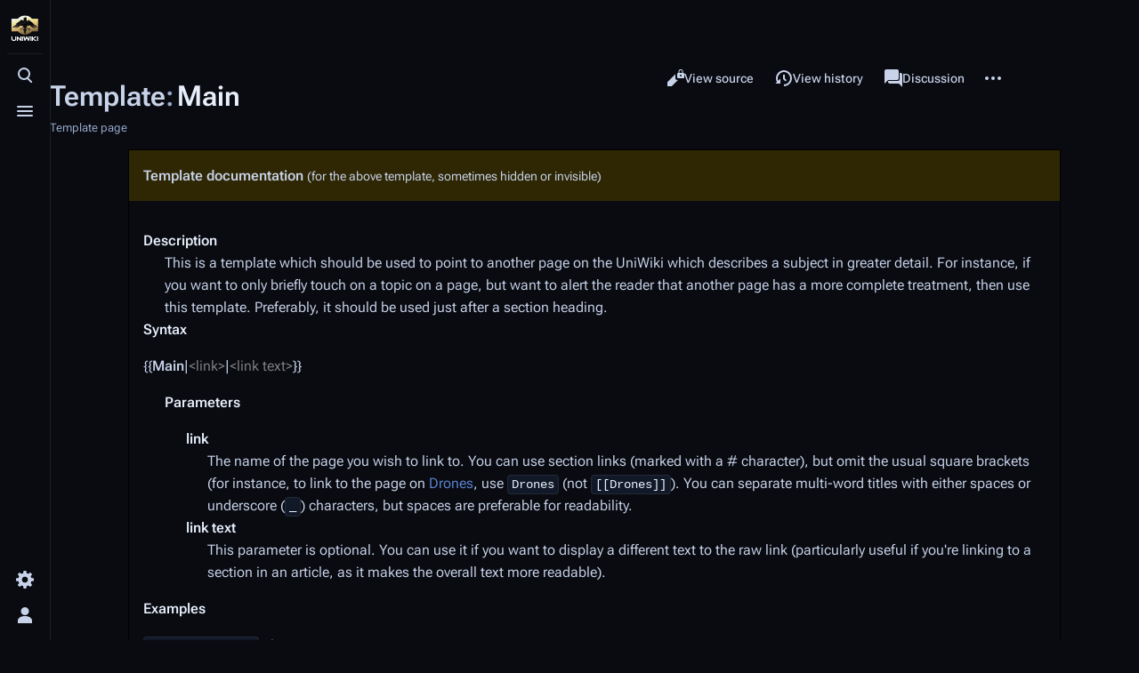

--- FILE ---
content_type: text/html; charset=UTF-8
request_url: https://wiki.eveuniversity.org/Template:Main
body_size: 8463
content:
<!DOCTYPE html>
<html class="client-nojs skin-citizen-dark skin-theme-clientpref-night citizen-feature-autohide-navigation-clientpref-1 citizen-feature-pure-black-clientpref-0 citizen-feature-custom-font-size-clientpref-standard citizen-feature-custom-width-clientpref-standard" lang="en" dir="ltr">
<head>
<meta charset="UTF-8">
<title>Template:Main - EVE University Wiki</title>
<script>document.documentElement.className="client-js skin-citizen-dark skin-theme-clientpref-night citizen-feature-autohide-navigation-clientpref-1 citizen-feature-pure-black-clientpref-0 citizen-feature-custom-font-size-clientpref-standard citizen-feature-custom-width-clientpref-standard";RLCONF={"wgBreakFrames":false,"wgSeparatorTransformTable":["",""],"wgDigitTransformTable":["",""],"wgDefaultDateFormat":"dmy","wgMonthNames":["","January","February","March","April","May","June","July","August","September","October","November","December"],"wgRequestId":"1af58c49cc88ba5b907adfed","wgCanonicalNamespace":"Template","wgCanonicalSpecialPageName":false,"wgNamespaceNumber":10,"wgPageName":"Template:Main","wgTitle":"Main","wgCurRevisionId":111936,"wgRevisionId":111936,"wgArticleId":6618,"wgIsArticle":true,"wgIsRedirect":false,"wgAction":"view","wgUserName":null,"wgUserGroups":["*"],"wgCategories":["Link templates"],"wgPageViewLanguage":"en","wgPageContentLanguage":"en","wgPageContentModel":
"wikitext","wgRelevantPageName":"Template:Main","wgRelevantArticleId":6618,"wgIsProbablyEditable":false,"wgRelevantPageIsProbablyEditable":false,"wgRestrictionEdit":[],"wgRestrictionMove":[],"wgCiteReferencePreviewsActive":true,"wgMediaViewerOnClick":true,"wgMediaViewerEnabledByDefault":true,"wgVisualEditor":{"pageLanguageCode":"en","pageLanguageDir":"ltr","pageVariantFallbacks":"en"},"wgMFDisplayWikibaseDescriptions":{"search":false,"watchlist":false,"tagline":false},"wgEditSubmitButtonLabelPublish":false};RLSTATE={"site.styles":"ready","user.styles":"ready","user":"ready","user.options":"loading","skins.citizen.styles":"ready","skins.citizen.icons":"ready","ext.customCSS":"ready","ext.visualEditor.desktopArticleTarget.noscript":"ready","ext.embedVideo.styles":"ready"};RLPAGEMODULES=["site","mediawiki.page.ready","skins.citizen.scripts","ext.visualEditor.desktopArticleTarget.init","ext.visualEditor.targetLoader","ext.embedVideo.overlay","ext.smw.purge"];</script>
<script>(RLQ=window.RLQ||[]).push(function(){mw.loader.impl(function(){return["user.options@12s5i",function($,jQuery,require,module){mw.user.tokens.set({"patrolToken":"+\\","watchToken":"+\\","csrfToken":"+\\"});
}];});});</script>
<link rel="stylesheet" href="/load.php?lang=en&amp;modules=ext.customCSS%7Cext.embedVideo.styles%7Cext.visualEditor.desktopArticleTarget.noscript%7Cskins.citizen.icons%2Cstyles&amp;only=styles&amp;skin=citizen">
<script async="" src="/load.php?lang=en&amp;modules=startup&amp;only=scripts&amp;raw=1&amp;skin=citizen"></script>
<meta name="ResourceLoaderDynamicStyles" content="">
<link rel="stylesheet" href="/load.php?lang=en&amp;modules=site.styles&amp;only=styles&amp;skin=citizen">
<meta name="generator" content="MediaWiki 1.43.0">
<meta name="robots" content="max-image-preview:standard">
<meta name="format-detection" content="telephone=no">
<meta name="theme-color" content="#0d0e12">
<meta property="og:image" content="https://wiki.eveuniversity.org/images/thumb/b/bd/UniWiki.png/662px-UniWiki.png">
<meta name="viewport" content="width=device-width, initial-scale=1.0, user-scalable=yes, minimum-scale=0.25, maximum-scale=5.0">
<link rel="manifest" href="https://wiki.eveuniversity.org/api.php?action=webapp-manifest">
<link rel="alternate" type="application/rdf+xml" title="Template:Main" href="/index.php?title=Special:ExportRDF/Template:Main&amp;xmlmime=rdf">
<link rel="search" type="application/opensearchdescription+xml" href="/rest.php/v1/search" title="EVE University Wiki (en)">
<link rel="EditURI" type="application/rsd+xml" href="https://wiki.eveuniversity.org/api.php?action=rsd">
<link rel="license" href="https://creativecommons.org/licenses/by-sa/4.0/">
<link rel="alternate" type="application/atom+xml" title="EVE University Wiki Atom feed" href="/index.php?title=Special:RecentChanges&amp;feed=atom">
<script>const LEGACY_PREFIX='skin-citizen-';window.clientPrefs=()=>{let className=document.documentElement.className;const storage=localStorage.getItem('mwclientpreferences');if(storage){storage.split(',').forEach((pref)=>{className=className.replace(new RegExp('(^| )'+pref.replace(/-clientpref-\w+$|[^\w-]+/g,'')+'-clientpref-\\w+( |$)'),'$1'+pref+'$2');if(pref.startsWith('skin-theme-clientpref-')){const CLIENTPREFS_THEME_MAP={os:'auto',day:'light',night:'dark'};const matchedKey=CLIENTPREFS_THEME_MAP[pref.replace('skin-theme-clientpref-','')];if(matchedKey){const classesToRemove=Object.values(CLIENTPREFS_THEME_MAP).map((theme)=>LEGACY_PREFIX+theme);className=className.replace(new RegExp(classesToRemove.join('|'),'g'),'');className+=` ${LEGACY_PREFIX}${matchedKey}`;}}});document.documentElement.className=className;}};(()=>{window.clientPrefs();})();</script>
</head>
<body class="mediawiki ltr sitedir-ltr mw-hide-empty-elt ns-10 ns-subject page-Template_Main rootpage-Template_Main skin-citizen action-view skin--responsive">
<header class="mw-header citizen-header">
	<div class="citizen-header__logo">
		<a href="/Main_Page" class="mw-logo citizen-header__button" title="Visit the main page">
			<img class="mw-logo-icon" src="/images/logo.png" alt="" aria-hidden="true" height="32" width="32">
			<span class="citizen-ui-icon mw-ui-icon-home mw-ui-icon-wikimedia-home"></span>
		</a>
	</div>
		
<div class="citizen-search citizen-header__item citizen-dropdown">
	<details id="citizen-search-details" class="citizen-dropdown-details">
		<summary
			class="citizen-dropdown-summary" 
			title="Toggle search [/]"
			aria-details="citizen-search__card">
			<span class="citizen-ui-icon">
				<span></span>
				<span></span>
				<span></span>
			</span>
			<span>Toggle search</span>
		</summary>
		
	</details>
	<div role="search" id="citizen-search__card" class="citizen-search-box citizen-search__card citizen-menu__card">
		<div class="citizen-menu__card-backdrop"></div>
		<div class="citizen-menu__card-content">
			<form action="/index.php" class="citizen-search__form" id="searchform" autocomplete="off">
				<input type="hidden" name="title" value="Special:Search">
				<label class="citizen-search__formIcon" for="searchInput">
					<span class="citizen-search__icon citizen-ui-icon mw-ui-icon-wikimedia-search"></span>
					<span class="screen-reader-text">Search</span>
				</label>
				<input type="search" name="search" placeholder="Search EVE University Wiki" aria-label="Search EVE University Wiki" autocapitalize="sentences" title="Search EVE University Wiki [f]" accesskey="f" id="searchInput">
				<a
					class="citizen-search__random citizen-search__formButton"
					href="/Special:Random"
					title="Random page">
					<span class="citizen-ui-icon mw-ui-icon-wikimedia-die"></span>
					<span class="screen-reader-text"></span>
				</a>
			</form>
			<div class="citizen-search__footer">
				<div class="citizen-search__footer-start">Powered by MediaWiki</div>
				<div class="citizen-search__footer-end">
					<div class="citizen-keyboard-hint">
	<div class="citizen-keyboard-hint-label">Select item</div>
	<div class="citizen-keyboard-hint-key">↑ ↓</div>
</div>
<div class="citizen-keyboard-hint">
	<div class="citizen-keyboard-hint-label">Open search</div>
	<div class="citizen-keyboard-hint-key">/</div>
</div>
<div class="citizen-keyboard-hint">
	<div class="citizen-keyboard-hint-label">Exit search</div>
	<div class="citizen-keyboard-hint-key">Esc</div>
</div>

				</div>
			</div>
		</div>
	</div>
</div>

	<div class="citizen-drawer citizen-header__item citizen-dropdown">
		<details class="citizen-dropdown-details">
			<summary
			class="citizen-dropdown-summary" 
			title="Toggle menu"
			aria-details="citizen-drawer__card">
			<span class="citizen-ui-icon">
				<span></span>
				<span></span>
				<span></span>
			</span>
			<span>Toggle menu</span>
		</summary>	</details>
		<div id="citizen-drawer__card" class="citizen-drawer__card citizen-menu__card">
			<div class="citizen-menu__card-backdrop"></div>
			<div class="citizen-menu__card-content">
				<header class="citizen-drawer__header">
					<a href="/Main_Page" class="mw-logo citizen-drawer__logo" title="Visit the main page">
					<img class="mw-logo-icon" src="/images/logo.png" alt="" aria-hidden="true" height="80" width="80" loading="lazy">
				</a>
								<div class="citizen-drawer__siteinfo">
						<div class="citizen-siteStats">
	<div class="citizen-siteStats__item" id="citizen-siteStats__item--articles" title="articles">
		<span class="citizen-ui-icon mw-ui-icon-article mw-ui-icon-wikimedia-article"></span>
		<span>4.5K</span>
	</div>
	<div class="citizen-siteStats__item" id="citizen-siteStats__item--images" title="files">
		<span class="citizen-ui-icon mw-ui-icon-image mw-ui-icon-wikimedia-image"></span>
		<span>7.7K</span>
	</div>
	<div class="citizen-siteStats__item" id="citizen-siteStats__item--users" title="users">
		<span class="citizen-ui-icon mw-ui-icon-userAvatar mw-ui-icon-wikimedia-userAvatar"></span>
		<span>15.6K</span>
	</div>
	<div class="citizen-siteStats__item" id="citizen-siteStats__item--edits" title="edits">
		<span class="citizen-ui-icon mw-ui-icon-edit mw-ui-icon-wikimedia-edit"></span>
		<span>233.3K</span>
	</div>
</div>
						<div class="mw-logo-wordmark">EVE University Wiki</div>
									</div>
				</header>
					<section id="citizen-main-menu" class="citizen-main-menu citizen-drawer__menu">
					<nav
	id="p-Navigation"
	class="citizen-menu mw-portlet mw-portlet-Navigation"
	
	
>
	<div class="citizen-menu__heading">
		Navigation
	</div>
	<div class="citizen-menu__content">
		
		<ul class="citizen-menu__content-list">
			
			<li id="n-mainpage-description" class="mw-list-item"><a href="/Main_Page" title="Visit the main page [z]" accesskey="z"><span class="citizen-ui-icon mw-ui-icon-home mw-ui-icon-wikimedia-home"></span> <span>Main page</span></a></li><li id="n-Categories" class="mw-list-item"><a href="/Special:Categories"><span>Categories</span></a></li><li id="n-recentchanges" class="mw-list-item"><a href="/Special:RecentChanges" title="A list of recent changes in the wiki [r]" accesskey="r"><span class="citizen-ui-icon mw-ui-icon-recentChanges mw-ui-icon-wikimedia-recentChanges"></span> <span>Recent changes</span></a></li><li id="n-randompage" class="mw-list-item"><a href="/Special:Random" title="Load a random page [x]" accesskey="x"><span class="citizen-ui-icon mw-ui-icon-die mw-ui-icon-wikimedia-die"></span> <span>Random page</span></a></li><li id="n-help" class="mw-list-item"><a href="https://www.mediawiki.org/wiki/Special:MyLanguage/Help:Contents" title="The place to find out"><span class="citizen-ui-icon mw-ui-icon-help mw-ui-icon-wikimedia-help"></span> <span>Help</span></a></li>
		</ul>
		
	</div></nav>
					<nav
	id="p-EVE_University"
	class="citizen-menu mw-portlet mw-portlet-EVE_University"
	
	
>
	<div class="citizen-menu__heading">
		EVE University
	</div>
	<div class="citizen-menu__content">
		
		<ul class="citizen-menu__content-list">
			
			<li id="n-Join-E-UNI" class="mw-list-item"><a href="/Applying_to_EVE_University"><span>Join E-UNI</span></a></li><li id="n-Alliance-Auth" class="mw-list-item"><a href="https://auth.eveuniversity.org/" rel="nofollow"><span>Alliance Auth</span></a></li><li id="n-Classes" class="mw-list-item"><a href="/Classes"><span>Classes</span></a></li><li id="n-Killboard" class="mw-list-item"><a href="https://zkillboard.com/corporation/917701062/" rel="nofollow"><span>Killboard</span></a></li><li id="n-Donate" class="mw-list-item"><a href="/Donating_to_EVE_University"><span>Donate</span></a></li>
		</ul>
		
	</div></nav><nav
	id="p-UniWiki"
	class="citizen-menu mw-portlet mw-portlet-UniWiki"
	
	
>
	<div class="citizen-menu__heading">
		UniWiki
	</div>
	<div class="citizen-menu__content">
		
		<ul class="citizen-menu__content-list">
			
			<li id="n-Editing-Guide" class="mw-list-item"><a href="/UniWiki:Editing_Guide"><span>Editing Guide</span></a></li><li id="n-Categorization" class="mw-list-item"><a href="/UniWiki:Categorization"><span>Categorization</span></a></li><li id="n-Templates" class="mw-list-item"><a href="/Category:Template"><span>Templates</span></a></li><li id="n-To-Do-List" class="mw-list-item"><a href="/UniWiki:To-Do_List"><span>To-Do List</span></a></li><li id="n-Projects" class="mw-list-item"><a href="/UniWiki:Projects"><span>Projects</span></a></li>
		</ul>
		
	</div></nav><nav
	id="p-navigation"
	class="citizen-menu mw-portlet mw-portlet-navigation"
	
	
>
	<div class="citizen-menu__heading">
		Navigation
	</div>
	<div class="citizen-menu__content">
		
		<ul class="citizen-menu__content-list">
			
			<li id="t-specialpages" class="mw-list-item"><a href="/Special:SpecialPages" title="A list of all special pages [q]" accesskey="q"><span class="citizen-ui-icon mw-ui-icon-specialPages mw-ui-icon-wikimedia-specialPages"></span> <span>Special pages</span></a></li><li id="t-upload" class="mw-list-item"><a href="/Special:Upload" title="Upload files [u]" accesskey="u"><span class="citizen-ui-icon mw-ui-icon-upload mw-ui-icon-wikimedia-upload"></span> <span>Upload file</span></a></li>
		</ul>
		
	</div></nav>
				</section>		</div>
		</div>
	</div>	<div class="citizen-header__inner">
		<div class="citizen-header__start"></div>
		<div class="citizen-header__end">
			<div class="citizen-preferences citizen-header__item citizen-dropdown">
				<details id="citizen-preferences-details" class="citizen-dropdown-details">
					<summary
						class="citizen-dropdown-summary" 
						title="Toggle preferences menu"
						aria-details="citizen-preferences__card">
						<span class="citizen-ui-icon mw-ui-icon-wikimedia-settings"></span>
						<span>Toggle preferences menu</span>
					</summary>
				</details>
				<div id="citizen-preferences__card" class="citizen-menu__card">
					<div class="citizen-menu__card-backdrop"></div>
					<div class="citizen-menu__card-content">
						<div id="citizen-preferences-content" class="citizen-preferences-content"></div>
					</div>
				</div>
			</div>			<nav
	id="p-notifications"
	class="citizen-menu mw-portlet mw-portlet-notifications emptyPortlet"
	
	
>
	<div class="citizen-menu__heading">
		Notifications
	</div>
	<div class="citizen-menu__content">
		
		<ul class="citizen-menu__content-list">
			
			
		</ul>
		
	</div></nav>
			<div class="citizen-userMenu citizen-header__item citizen-dropdown">
				<details class="citizen-dropdown-details">
					<summary
						class="citizen-dropdown-summary" 
						title="Toggle personal menu"
						aria-details="citizen-userMenu__card">
						<span class="citizen-ui-icon mw-ui-icon-wikimedia-userAvatar"></span>
						<span>Toggle personal menu</span>
					</summary>
				</details>
				<div id="citizen-userMenu__card" class="citizen-menu__card">
					<div class="citizen-menu__card-backdrop"></div>
					<div class="citizen-menu__card-content">
						<div class="citizen-userInfo">
	<div class="citizen-userInfo-title">
		<div>Not logged in</div>
		
	</div>
	<div class="citizen-userInfo-text">
		<div>Your IP address will be publicly visible if you make any edits.</div>
	</div>
</div>
						<nav
	id="p-user-interface-preferences"
	class="citizen-menu mw-portlet mw-portlet-user-interface-preferences emptyPortlet"
	
	
>
	<div class="citizen-menu__heading">
		user-interface-preferences
	</div>
	<div class="citizen-menu__content">
		
		<ul class="citizen-menu__content-list">
			
			
		</ul>
		
	</div></nav>
						<nav
	id="p-personal"
	class="citizen-menu mw-portlet mw-portlet-personal"
	 title="User menu"
	
>
	<div class="citizen-menu__heading">
		Personal tools
	</div>
	<div class="citizen-menu__content">
		
		<ul class="citizen-menu__content-list">
			
			<li id="pt-login" class="mw-list-item"><a href="/index.php?title=Special:UserLogin&amp;returnto=Template%3AMain" title="You are encouraged to log in; however, it is not mandatory [o]" accesskey="o"><span class="citizen-ui-icon mw-ui-icon-logIn mw-ui-icon-wikimedia-logIn"></span> <span>Log in</span></a></li><li id="pt-anon_oauth_login" class="mw-list-item"><a href="/index.php?title=Special:OAuth2Client/redirect&amp;returnto=Template%3AMain"><span class="citizen-ui-icon mw-ui-icon-LogIn mw-ui-icon-wikimedia-LogIn"></span> </a></li>
		</ul>
		
	</div></nav>
					</div>
				</div>
			</div>		</div>
	</div>
</header>
<div class="citizen-page-container">
	<div class="citizen-sitenotice-container"><div id="siteNotice"></div></div>
	<main class="mw-body " id="content">
		<header class="mw-body-header citizen-page-header" id="citizen-page-header">
			<div class="citizen-page-header-backdrop"></div>
			<div class="citizen-page-header-inner">
				
<div class="citizen-page-heading">
	<div class="firstHeading-container">
		<h1 id="firstHeading" class="firstHeading mw-first-heading"><span class="mw-page-title-namespace">Template</span><span class="mw-page-title-separator">:</span><span class="mw-page-title-main">Main</span></h1>
		
		<div class="mw-indicators">
		</div>	</div>
	<div id="siteSub">Template page</div>
	<a href="#top" class="citizen-jumptotop" title="Back to top"></a>
</div>
				
<div class="page-actions">
	
	
		<nav
	id="p-views"
	class="citizen-menu mw-portlet mw-portlet-views"
	
	
>
	<div class="citizen-menu__heading">
		Views
	</div>
	<div class="citizen-menu__content">
		
		<ul class="citizen-menu__content-list">
			
			<li id="ca-view" class="selected mw-list-item"><a href="/Template:Main"><span class="citizen-ui-icon mw-ui-icon-article mw-ui-icon-wikimedia-article"></span> <span>Read</span></a></li><li id="ca-viewsource" class="mw-list-item"><a href="/index.php?title=Template:Main&amp;action=edit" title="This page is protected.&#10;You can view its source [e]" accesskey="e"><span class="citizen-ui-icon mw-ui-icon-editLock mw-ui-icon-wikimedia-editLock"></span> <span>View source</span></a></li><li id="ca-history" class="mw-list-item"><a href="/index.php?title=Template:Main&amp;action=history" title="Past revisions of this page [h]" accesskey="h"><span class="citizen-ui-icon mw-ui-icon-history mw-ui-icon-wikimedia-history"></span> <span>View history</span></a></li>
		</ul>
		
	</div></nav>
		<nav
	id="p-associated-pages"
	class="citizen-menu mw-portlet mw-portlet-associated-pages"
	
	
>
	<div class="citizen-menu__heading">
		associated-pages
	</div>
	<div class="citizen-menu__content">
		
		<ul class="citizen-menu__content-list">
			
			<li id="ca-nstab-template" class="selected mw-list-item"><a href="/Template:Main" title="View the template [c]" accesskey="c"><span class="citizen-ui-icon mw-ui-icon-arrowPrevious mw-ui-icon-wikimedia-arrowPrevious"></span> <span>Template</span></a></li><li id="ca-talk" class="new mw-list-item"><a href="/index.php?title=Template_talk:Main&amp;action=edit&amp;redlink=1" rel="discussion" class="new" title="Discussion about the content page (page does not exist) [t]" accesskey="t"><span class="citizen-ui-icon mw-ui-icon-speechBubbles mw-ui-icon-wikimedia-speechBubbles"></span> <span>Discussion</span></a></li>
		</ul>
		
	</div></nav>
	<div class="page-actions-more page-actions__item citizen-dropdown">
	<details class="citizen-dropdown-details">
		<summary
			class="citizen-dropdown-summary" 
			title="More actions"
			aria-details="page-actions-more__card">
			<span class="citizen-ui-icon mw-ui-icon-wikimedia-ellipsis"></span>
			<span>More actions</span>
		</summary>
	</details>
	<aside id="page-actions-more__card" class="citizen-menu__card">
		<div class="citizen-menu__card-backdrop"></div>
		<div class="citizen-menu__card-content">
					<nav
	id="p-cactions"
	class="citizen-menu mw-portlet mw-portlet-cactions"
	 title="More options"
	
>
	<div class="citizen-menu__heading">
		More
	</div>
	<div class="citizen-menu__content">
		
		<ul class="citizen-menu__content-list">
			
			<li id="ca-purge" class="is-disabled mw-list-item"><a href="/index.php?title=Template:Main&amp;action=purge"><span class="citizen-ui-icon mw-ui-icon-reload mw-ui-icon-wikimedia-reload"></span> <span>Refresh</span></a></li>
		</ul>
		
	</div></nav>
			<nav
	id="p-tb"
	class="citizen-menu mw-portlet mw-portlet-tb"
	
	
>
	<div class="citizen-menu__heading">
		Tools
	</div>
	<div class="citizen-menu__content">
		
		<ul class="citizen-menu__content-list">
			
			<li id="t-whatlinkshere" class="mw-list-item"><a href="/Special:WhatLinksHere/Template:Main" title="A list of all wiki pages that link here [j]" accesskey="j"><span class="citizen-ui-icon mw-ui-icon-articleRedirect mw-ui-icon-wikimedia-articleRedirect"></span> <span>What links here</span></a></li><li id="t-recentchangeslinked" class="mw-list-item"><a href="/Special:RecentChangesLinked/Template:Main" rel="nofollow" title="Recent changes in pages linked from this page [k]" accesskey="k"><span class="citizen-ui-icon mw-ui-icon-recentChanges mw-ui-icon-wikimedia-recentChanges"></span> <span>Related changes</span></a></li><li id="t-print" class="mw-list-item"><a href="javascript:print();" rel="alternate" title="Printable version of this page [p]" accesskey="p"><span class="citizen-ui-icon mw-ui-icon-printer mw-ui-icon-wikimedia-printer"></span> <span>Printable version</span></a></li><li id="t-permalink" class="mw-list-item"><a href="/index.php?title=Template:Main&amp;oldid=111936" title="Permanent link to this revision of this page"><span class="citizen-ui-icon mw-ui-icon-link mw-ui-icon-wikimedia-link"></span> <span>Permanent link</span></a></li><li id="t-info" class="mw-list-item"><a href="/index.php?title=Template:Main&amp;action=info" title="More information about this page"><span class="citizen-ui-icon mw-ui-icon-infoFilled mw-ui-icon-wikimedia-infoFilled"></span> <span>Page information</span></a></li>
		</ul>
		
	</div></nav>
		</div>
	</aside>
</div>
</div>
			</div>
		</header>
		<div id="citizen-page-header-sticky-placeholder"></div>
		<div id="citizen-page-header-sticky-sentinel"></div>
		<div class="citizen-body-container">
			<div id="bodyContent" class="citizen-body" aria-labelledby="firstHeading">
				<div id="contentSub"><div id="mw-content-subtitle"></div></div>
				
				
				<div id="mw-content-text" class="mw-body-content"><div class="mw-content-ltr mw-parser-output" lang="en" dir="ltr"><div style="clear: both; border: 1px solid black; margin:1em;">
<div style="background-color: var(--background-color-warning-subtle); padding:1em;"><b>Template documentation</b> <span style="font-size: 85%;">(for the above template, sometimes hidden or invisible)</span></div>
<div style="padding:1em;"><div style="float: right; clear: right; margin-bottom: .5em; padding: .5em 0 .8em 1.4em; background: transparent; max-width: 20em;"><meta property="mw:PageProp/toc" /></div>
<dl><dt>Description</dt>
<dd>This is a template which should be used to point to another page on the UniWiki which describes a subject in greater detail. For instance, if you want to only briefly touch on a topic on a page, but want to alert the reader that another page has a more complete treatment, then use this template. Preferably, it should be used just after a section heading.</dd>
<dt>Syntax</dt></dl>
<p>{{<a class="mw-selflink selflink">Main</a>|<span style="color:gray;"><i>&lt;link&gt;</i></span>|<span style="color:gray;"><i>&lt;link text&gt;</i></span>}}
</p>
<dl><dd><dl><dt>Parameters</dt>
<dd>
<dl><dt>link</dt>
<dd>The name of the page you wish to link to. You can use section links (marked with a # character), but omit the usual square brackets (for instance, to link to the page on <a href="/Drones" title="Drones">Drones</a>, use <code>Drones</code> (not <code>[[Drones]]</code>). You can separate multi-word titles with either spaces or underscore (<code>_</code>) characters, but spaces are preferable for readability.</dd>
<dt>link text</dt>
<dd>This parameter is optional. You can use it if you want to display a different text to the raw link (particularly useful if you're linking to a section in an article, as it makes the overall text more readable).</dd></dl></dd></dl></dd></dl>
<dl><dt>Examples</dt></dl>
<p><code>{{main|Drones}}</code> gives: 
</p>
<dl><dd><i>Main article: <a href="/Drones" title="Drones">Drones</a></i></dd></dl>
<p><code>{{main|Basic Skills}}</code> gives: 
</p>
<dl><dd><i>Main article: <a href="/Basic_Skills" class="mw-redirect" title="Basic Skills">Basic Skills</a></i></dd></dl>
<p><code>{{main|Mining#Solo mining}}</code> gives: 
</p>
<dl><dd><i>Main article: <a href="/Mining#Solo_mining" title="Mining">Mining#Solo mining</a></i></dd></dl>
<p><code>{{main|Incursion sites#Vanguard sites}}</code> gives: 
</p>
<dl><dd><i>Main article: <a href="/Incursion_sites#Vanguard_sites" title="Incursion sites">Incursion sites#Vanguard sites</a></i></dd></dl>
<p><code>{{main|Mining#Solo mining|All by yourself}}</code> gives: 
</p>
<dl><dd><i>Main article: <a href="/Mining#Solo_mining" title="Mining">All by yourself</a></i></dd></dl>
<dl><dt>See also</dt></dl>
<ul><li><code>{{<a href="/Template:See_also" title="Template:See also">See also</a>}}</code>, a very similar template.</li>
<li><code>{{<a href="/Template:Hatnote" title="Template:Hatnote">Hatnote</a>}}</code>, the generic template for these kinds of messages.<div style="clear:both;"></div></li></ul></div>
<div style="background-color: var(--background-color-warning-subtle); padding:0.5em; font-size: 85%; text-align: right;">Visit <a href="/Template:Main/doc" title="Template:Main/doc">Template:Main/doc</a> to edit this text! (<a href="/Template:Documentation" title="Template:Documentation">How does this work</a>?) (<a rel="nofollow" class="external text" href="https://wiki.eveuniversity.org/index.php?title=Template:Main&amp;action=purge">Refresh</a> this text - <a href="/Help:Purge" title="Help:Purge">why?</a>)</div>
</div>

<!-- 
NewPP limit report
Cached time: 20260123173456
Cache expiry: 86400
Reduced expiry: false
Complications: [vary‐revision‐sha1]
[SMW] In‐text annotation parser time: 0 seconds
CPU time usage: 0.007 seconds
Real time usage: 0.010 seconds
Preprocessor visited node count: 231/1000000
Post‐expand include size: 8536/2097152 bytes
Template argument size: 178/2097152 bytes
Highest expansion depth: 7/100
Expensive parser function count: 1/100
Unstrip recursion depth: 0/20
Unstrip post‐expand size: 167/5000000 bytes
-->
<!--
Transclusion expansion time report (%,ms,calls,template)
100.00%    6.435      1 Template:Documentation
100.00%    6.435      1 -total
 61.99%    3.989      1 Template:Main/doc
 24.65%    1.586      1 Template:T
 17.93%    1.154      2 Template:Tl
 11.33%    0.729      1 Template:Tocright
  2.69%    0.173      5 Template:Main
  2.36%    0.152      1 Template:Clear
-->

<!-- Saved in parser cache with key wiki-wiki_:pcache:idhash:6618-0!canonical and timestamp 20260123173456 and revision id 111936. Rendering was triggered because: page-view
 -->
</div>
<div class="printfooter" data-nosnippet="">Retrieved from "<a dir="ltr" href="https://wiki.eveuniversity.org/index.php?title=Template:Main&amp;oldid=111936">https://wiki.eveuniversity.org/index.php?title=Template:Main&amp;oldid=111936</a>"</div></div>
			</div>
			
			<footer class="citizen-page-footer">
				<div id="catlinks" class="catlinks" data-mw="interface"><div id="mw-normal-catlinks" class="mw-normal-catlinks"><a href="/Special:Categories" title="Special:Categories">Category</a>: <ul><li><a href="/Category:Link_templates" title="Category:Link templates">Link templates</a></li></ul></div></div>
					<div class="page-info">
		    <section id="footer-info-lastmod" class="page-info__item">
		        <div class="page-info__label">Last modified</div>
		        <div class="page-info__text"> This page was last edited on 25 February 2017, at 02:50.</div>
		    </section>
		    <section id="footer-info-copyright" class="page-info__item">
		        <div class="page-info__label">Copyright</div>
		        <div class="page-info__text">Content is available under <a class="external" rel="nofollow" href="https://creativecommons.org/licenses/by-sa/4.0/">Creative Commons Attribution-ShareAlike</a> unless otherwise noted.</div>
		    </section>
		</div>
</footer>		</div>
	</main>
	
	 

<footer class="mw-footer citizen-footer" >
	<div class="citizen-footer__container">
		<section class="citizen-footer__content">
			<div class="citizen-footer__siteinfo">
				<div id="footer-sitetitle" class="mw-wiki-title"><div class="mw-logo-wordmark">EVE University Wiki</div>
</div>
				<p id="footer-desc"><div style="border-radius: 10px; padding-left: 0.5em;; padding-right: 0.5em; max-width: fit-content"><span typeof="mw:File"><a href="/Partnership_Program" title="Partnership Program"><img alt="EVE Partner logo" src="/images/thumb/a/a3/PartnerBadge2.png/200px-PartnerBadge2.png" decoding="async" width="200" height="84" class="mw-file-element" srcset="/images/thumb/a/a3/PartnerBadge2.png/300px-PartnerBadge2.png 1.5x, /images/a/a3/PartnerBadge2.png 2x" data-file-width="360" data-file-height="151" /></a></span></div></p>
			</div>
			<nav id="footer-places" >
	<ul>
		<li id="footer-places-privacy"><a href="/UniWiki:Privacy_policy">Privacy policy</a></li>
		<li id="footer-places-about"><a href="/UniWiki:About">About EVE University Wiki</a></li>
		<li id="footer-places-disclaimers"><a href="/UniWiki:General_disclaimer">Disclaimers</a></li>
		<li id="footer-places-mobileview"><a href="https://wiki.eveuniversity.org/index.php?title=Template:Main&amp;mobileaction=toggle_view_mobile" class="noprint stopMobileRedirectToggle">Mobile view</a></li>
	</ul>
</nav>
		</section>
		<section class="citizen-footer__bottom">
			<div id="footer-tagline"></div>
			<nav id="footer-icons" class="noprint">
	<ul>
		<li id="footer-copyrightico"><a href="https://creativecommons.org/licenses/by-sa/4.0/" class="cdx-button cdx-button--fake-button cdx-button--size-large cdx-button--fake-button--enabled"><img src="/resources/assets/licenses/cc-by-sa.png" alt="Creative Commons Attribution-ShareAlike" width="88" height="31" loading="lazy"></a></li>
		<li id="footer-poweredbyico"><a href="https://www.mediawiki.org/" class="cdx-button cdx-button--fake-button cdx-button--size-large cdx-button--fake-button--enabled"><img src="/resources/assets/poweredby_mediawiki.svg" alt="Powered by MediaWiki" width="88" height="31" loading="lazy"></a><a href="https://www.semantic-mediawiki.org/wiki/Semantic_MediaWiki" class="cdx-button cdx-button--fake-button cdx-button--size-large cdx-button--fake-button--enabled"><img src="/extensions/SemanticMediaWiki/res/smw/assets/logo_footer.svg" alt="Powered by Semantic MediaWiki" class="smw-footer" width="88" height="31" loading="lazy"></a></li>
	</ul>
</nav>
		</section>
	</div>
</footer>
</div>
<script>(RLQ=window.RLQ||[]).push(function(){mw.config.set({"wgBackendResponseTime":59,"wgPageParseReport":{"smw":{"limitreport-intext-parsertime":0},"limitreport":{"cputime":"0.007","walltime":"0.010","ppvisitednodes":{"value":231,"limit":1000000},"postexpandincludesize":{"value":8536,"limit":2097152},"templateargumentsize":{"value":178,"limit":2097152},"expansiondepth":{"value":7,"limit":100},"expensivefunctioncount":{"value":1,"limit":100},"unstrip-depth":{"value":0,"limit":20},"unstrip-size":{"value":167,"limit":5000000},"timingprofile":["100.00%    6.435      1 Template:Documentation","100.00%    6.435      1 -total"," 61.99%    3.989      1 Template:Main/doc"," 24.65%    1.586      1 Template:T"," 17.93%    1.154      2 Template:Tl"," 11.33%    0.729      1 Template:Tocright","  2.69%    0.173      5 Template:Main","  2.36%    0.152      1 Template:Clear"]},"cachereport":{"timestamp":"20260123173456","ttl":86400,"transientcontent":false}}});});</script>
<script defer src="https://static.cloudflareinsights.com/beacon.min.js/vcd15cbe7772f49c399c6a5babf22c1241717689176015" integrity="sha512-ZpsOmlRQV6y907TI0dKBHq9Md29nnaEIPlkf84rnaERnq6zvWvPUqr2ft8M1aS28oN72PdrCzSjY4U6VaAw1EQ==" data-cf-beacon='{"version":"2024.11.0","token":"ddb2ce7f6d21445e85fd60cbe86eee83","server_timing":{"name":{"cfCacheStatus":true,"cfEdge":true,"cfExtPri":true,"cfL4":true,"cfOrigin":true,"cfSpeedBrain":true},"location_startswith":null}}' crossorigin="anonymous"></script>
</body>
</html>